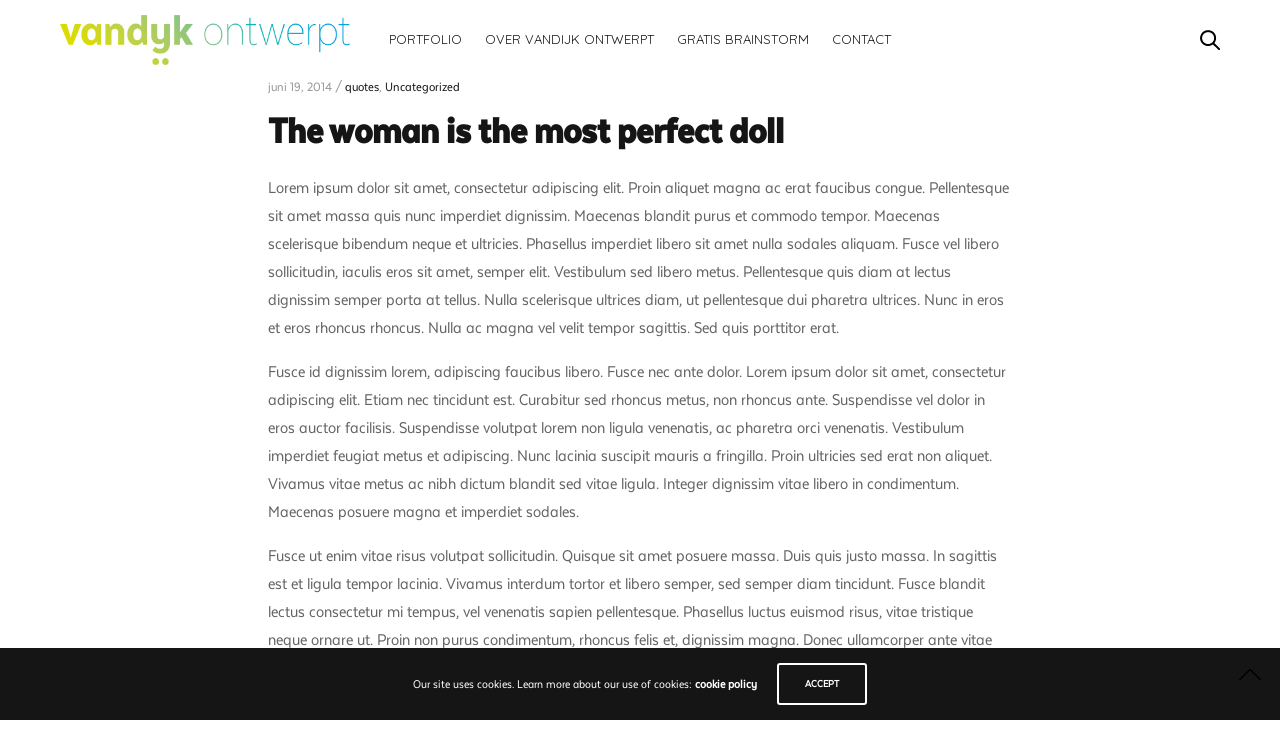

--- FILE ---
content_type: text/html; charset=UTF-8
request_url: http://vandijkontwerpt.nl/the-woman-is-the-most-perfect-doll/
body_size: 60848
content:
<!doctype html>
<html lang="nl-NL">
<head>
	<meta charset="UTF-8" />
	<meta name="viewport" content="width=device-width, initial-scale=1, maximum-scale=1, viewport-fit=cover">
	<link rel="profile" href="http://gmpg.org/xfn/11">
	<link rel="pingback" href="http://vandijkontwerpt.nl/xmlrpc.php">
	<meta http-equiv="x-dns-prefetch-control" content="on">
	<link rel="dns-prefetch" href="//fonts.googleapis.com" />
	<link rel="dns-prefetch" href="//fonts.gstatic.com" />
	<link rel="dns-prefetch" href="//0.gravatar.com/" />
	<link rel="dns-prefetch" href="//2.gravatar.com/" />
	<link rel="dns-prefetch" href="//1.gravatar.com/" /><meta name='robots' content='index, follow, max-image-preview:large, max-snippet:-1, max-video-preview:-1' />

	<!-- This site is optimized with the Yoast SEO plugin v26.8 - https://yoast.com/product/yoast-seo-wordpress/ -->
	<title>The woman is the most perfect doll &#8211; vandijk ontwerpt</title>
	<link rel="canonical" href="https://vandijkontwerpt.nl/the-woman-is-the-most-perfect-doll/" />
	<meta property="og:locale" content="nl_NL" />
	<meta property="og:type" content="article" />
	<meta property="og:title" content="The woman is the most perfect doll &#8211; vandijk ontwerpt" />
	<meta property="og:description" content="Lorem ipsum dolor sit amet, consectetur adipiscing elit. Proin aliquet magna ac erat faucibus congue. Pellentesque sit amet massa quis nunc imperdiet dignissim. Maecenas blandit purus et commodo tempor. Maecenas scelerisque bibendum neque et ultricies. Phasellus imperdiet libero sit amet nulla sodales aliquam. Fusce vel libero sollicitudin, iaculis eros sit amet, semper elit. Vestibulum sed&hellip;" />
	<meta property="og:url" content="https://vandijkontwerpt.nl/the-woman-is-the-most-perfect-doll/" />
	<meta property="og:site_name" content="vandijk ontwerpt" />
	<meta property="article:publisher" content="http://www.facebook.com/vandijkontwerpt" />
	<meta property="article:published_time" content="2014-06-19T18:49:40+00:00" />
	<meta name="author" content="vandijkontwerpt" />
	<meta name="twitter:card" content="summary_large_image" />
	<meta name="twitter:label1" content="Geschreven door" />
	<meta name="twitter:data1" content="vandijkontwerpt" />
	<meta name="twitter:label2" content="Geschatte leestijd" />
	<meta name="twitter:data2" content="1 minuut" />
	<script type="application/ld+json" class="yoast-schema-graph">{"@context":"https://schema.org","@graph":[{"@type":"Article","@id":"https://vandijkontwerpt.nl/the-woman-is-the-most-perfect-doll/#article","isPartOf":{"@id":"https://vandijkontwerpt.nl/the-woman-is-the-most-perfect-doll/"},"author":{"name":"vandijkontwerpt","@id":"https://vandijkontwerpt.nl/#/schema/person/423c1bfc8ffbfc2a511d22966c33a1b2"},"headline":"The woman is the most perfect doll","datePublished":"2014-06-19T18:49:40+00:00","mainEntityOfPage":{"@id":"https://vandijkontwerpt.nl/the-woman-is-the-most-perfect-doll/"},"wordCount":255,"commentCount":0,"publisher":{"@id":"https://vandijkontwerpt.nl/#organization"},"keywords":["perfect doll","women"],"articleSection":["quotes","Uncategorized"],"inLanguage":"nl-NL","potentialAction":[{"@type":"CommentAction","name":"Comment","target":["https://vandijkontwerpt.nl/the-woman-is-the-most-perfect-doll/#respond"]}]},{"@type":"WebPage","@id":"https://vandijkontwerpt.nl/the-woman-is-the-most-perfect-doll/","url":"https://vandijkontwerpt.nl/the-woman-is-the-most-perfect-doll/","name":"The woman is the most perfect doll &#8211; vandijk ontwerpt","isPartOf":{"@id":"https://vandijkontwerpt.nl/#website"},"datePublished":"2014-06-19T18:49:40+00:00","breadcrumb":{"@id":"https://vandijkontwerpt.nl/the-woman-is-the-most-perfect-doll/#breadcrumb"},"inLanguage":"nl-NL","potentialAction":[{"@type":"ReadAction","target":["https://vandijkontwerpt.nl/the-woman-is-the-most-perfect-doll/"]}]},{"@type":"BreadcrumbList","@id":"https://vandijkontwerpt.nl/the-woman-is-the-most-perfect-doll/#breadcrumb","itemListElement":[{"@type":"ListItem","position":1,"name":"Home","item":"https://vandijkontwerpt.nl/"},{"@type":"ListItem","position":2,"name":"The woman is the most perfect doll"}]},{"@type":"WebSite","@id":"https://vandijkontwerpt.nl/#website","url":"https://vandijkontwerpt.nl/","name":"vandijk ontwerpt","description":"communicatie &amp; creatie","publisher":{"@id":"https://vandijkontwerpt.nl/#organization"},"potentialAction":[{"@type":"SearchAction","target":{"@type":"EntryPoint","urlTemplate":"https://vandijkontwerpt.nl/?s={search_term_string}"},"query-input":{"@type":"PropertyValueSpecification","valueRequired":true,"valueName":"search_term_string"}}],"inLanguage":"nl-NL"},{"@type":"Organization","@id":"https://vandijkontwerpt.nl/#organization","name":"vandijk ontwerpt","url":"https://vandijkontwerpt.nl/","logo":{"@type":"ImageObject","inLanguage":"nl-NL","@id":"https://vandijkontwerpt.nl/#/schema/logo/image/","url":"http://vandijkontwerpt.nl/wp-content/uploads/2017/02/Woordmerk-verloop-3-hi-res-tbv-website.png","contentUrl":"http://vandijkontwerpt.nl/wp-content/uploads/2017/02/Woordmerk-verloop-3-hi-res-tbv-website.png","width":946,"height":163,"caption":"vandijk ontwerpt"},"image":{"@id":"https://vandijkontwerpt.nl/#/schema/logo/image/"},"sameAs":["http://www.facebook.com/vandijkontwerpt","https://www.instagram.com/vandijkontwerpt/","https://www.linkedin.com/company/17994209"]},{"@type":"Person","@id":"https://vandijkontwerpt.nl/#/schema/person/423c1bfc8ffbfc2a511d22966c33a1b2","name":"vandijkontwerpt","image":{"@type":"ImageObject","inLanguage":"nl-NL","@id":"https://vandijkontwerpt.nl/#/schema/person/image/","url":"https://secure.gravatar.com/avatar/40245b2519684bfa94b100b9994658577dc678298d9f910902144f460a0f3bcc?s=96&d=mm&r=g","contentUrl":"https://secure.gravatar.com/avatar/40245b2519684bfa94b100b9994658577dc678298d9f910902144f460a0f3bcc?s=96&d=mm&r=g","caption":"vandijkontwerpt"}}]}</script>
	<!-- / Yoast SEO plugin. -->


<link rel='dns-prefetch' href='//fonts.googleapis.com' />
<link rel="alternate" type="application/rss+xml" title="vandijk ontwerpt &raquo; feed" href="https://vandijkontwerpt.nl/feed/" />
<link rel="alternate" type="application/rss+xml" title="vandijk ontwerpt &raquo; reacties feed" href="https://vandijkontwerpt.nl/comments/feed/" />
<link rel="preconnect" href="//fonts.gstatic.com/" crossorigin><link rel="alternate" type="application/rss+xml" title="vandijk ontwerpt &raquo; The woman is the most perfect doll reacties feed" href="https://vandijkontwerpt.nl/the-woman-is-the-most-perfect-doll/feed/" />
<link rel="alternate" title="oEmbed (JSON)" type="application/json+oembed" href="https://vandijkontwerpt.nl/wp-json/oembed/1.0/embed?url=https%3A%2F%2Fvandijkontwerpt.nl%2Fthe-woman-is-the-most-perfect-doll%2F" />
<link rel="alternate" title="oEmbed (XML)" type="text/xml+oembed" href="https://vandijkontwerpt.nl/wp-json/oembed/1.0/embed?url=https%3A%2F%2Fvandijkontwerpt.nl%2Fthe-woman-is-the-most-perfect-doll%2F&#038;format=xml" />
<style id='wp-img-auto-sizes-contain-inline-css' type='text/css'>
img:is([sizes=auto i],[sizes^="auto," i]){contain-intrinsic-size:3000px 1500px}
/*# sourceURL=wp-img-auto-sizes-contain-inline-css */
</style>
<style id='wp-emoji-styles-inline-css' type='text/css'>

	img.wp-smiley, img.emoji {
		display: inline !important;
		border: none !important;
		box-shadow: none !important;
		height: 1em !important;
		width: 1em !important;
		margin: 0 0.07em !important;
		vertical-align: -0.1em !important;
		background: none !important;
		padding: 0 !important;
	}
/*# sourceURL=wp-emoji-styles-inline-css */
</style>
<style id='wp-block-library-inline-css' type='text/css'>
:root{--wp-block-synced-color:#7a00df;--wp-block-synced-color--rgb:122,0,223;--wp-bound-block-color:var(--wp-block-synced-color);--wp-editor-canvas-background:#ddd;--wp-admin-theme-color:#007cba;--wp-admin-theme-color--rgb:0,124,186;--wp-admin-theme-color-darker-10:#006ba1;--wp-admin-theme-color-darker-10--rgb:0,107,160.5;--wp-admin-theme-color-darker-20:#005a87;--wp-admin-theme-color-darker-20--rgb:0,90,135;--wp-admin-border-width-focus:2px}@media (min-resolution:192dpi){:root{--wp-admin-border-width-focus:1.5px}}.wp-element-button{cursor:pointer}:root .has-very-light-gray-background-color{background-color:#eee}:root .has-very-dark-gray-background-color{background-color:#313131}:root .has-very-light-gray-color{color:#eee}:root .has-very-dark-gray-color{color:#313131}:root .has-vivid-green-cyan-to-vivid-cyan-blue-gradient-background{background:linear-gradient(135deg,#00d084,#0693e3)}:root .has-purple-crush-gradient-background{background:linear-gradient(135deg,#34e2e4,#4721fb 50%,#ab1dfe)}:root .has-hazy-dawn-gradient-background{background:linear-gradient(135deg,#faaca8,#dad0ec)}:root .has-subdued-olive-gradient-background{background:linear-gradient(135deg,#fafae1,#67a671)}:root .has-atomic-cream-gradient-background{background:linear-gradient(135deg,#fdd79a,#004a59)}:root .has-nightshade-gradient-background{background:linear-gradient(135deg,#330968,#31cdcf)}:root .has-midnight-gradient-background{background:linear-gradient(135deg,#020381,#2874fc)}:root{--wp--preset--font-size--normal:16px;--wp--preset--font-size--huge:42px}.has-regular-font-size{font-size:1em}.has-larger-font-size{font-size:2.625em}.has-normal-font-size{font-size:var(--wp--preset--font-size--normal)}.has-huge-font-size{font-size:var(--wp--preset--font-size--huge)}.has-text-align-center{text-align:center}.has-text-align-left{text-align:left}.has-text-align-right{text-align:right}.has-fit-text{white-space:nowrap!important}#end-resizable-editor-section{display:none}.aligncenter{clear:both}.items-justified-left{justify-content:flex-start}.items-justified-center{justify-content:center}.items-justified-right{justify-content:flex-end}.items-justified-space-between{justify-content:space-between}.screen-reader-text{border:0;clip-path:inset(50%);height:1px;margin:-1px;overflow:hidden;padding:0;position:absolute;width:1px;word-wrap:normal!important}.screen-reader-text:focus{background-color:#ddd;clip-path:none;color:#444;display:block;font-size:1em;height:auto;left:5px;line-height:normal;padding:15px 23px 14px;text-decoration:none;top:5px;width:auto;z-index:100000}html :where(.has-border-color){border-style:solid}html :where([style*=border-top-color]){border-top-style:solid}html :where([style*=border-right-color]){border-right-style:solid}html :where([style*=border-bottom-color]){border-bottom-style:solid}html :where([style*=border-left-color]){border-left-style:solid}html :where([style*=border-width]){border-style:solid}html :where([style*=border-top-width]){border-top-style:solid}html :where([style*=border-right-width]){border-right-style:solid}html :where([style*=border-bottom-width]){border-bottom-style:solid}html :where([style*=border-left-width]){border-left-style:solid}html :where(img[class*=wp-image-]){height:auto;max-width:100%}:where(figure){margin:0 0 1em}html :where(.is-position-sticky){--wp-admin--admin-bar--position-offset:var(--wp-admin--admin-bar--height,0px)}@media screen and (max-width:600px){html :where(.is-position-sticky){--wp-admin--admin-bar--position-offset:0px}}

/*# sourceURL=wp-block-library-inline-css */
</style><link rel='stylesheet' id='wc-blocks-style-css' href='http://vandijkontwerpt.nl/wp-content/plugins/woocommerce/assets/client/blocks/wc-blocks.css?ver=wc-10.4.3' type='text/css' media='all' />
<style id='global-styles-inline-css' type='text/css'>
:root{--wp--preset--aspect-ratio--square: 1;--wp--preset--aspect-ratio--4-3: 4/3;--wp--preset--aspect-ratio--3-4: 3/4;--wp--preset--aspect-ratio--3-2: 3/2;--wp--preset--aspect-ratio--2-3: 2/3;--wp--preset--aspect-ratio--16-9: 16/9;--wp--preset--aspect-ratio--9-16: 9/16;--wp--preset--color--black: #000000;--wp--preset--color--cyan-bluish-gray: #abb8c3;--wp--preset--color--white: #ffffff;--wp--preset--color--pale-pink: #f78da7;--wp--preset--color--vivid-red: #cf2e2e;--wp--preset--color--luminous-vivid-orange: #ff6900;--wp--preset--color--luminous-vivid-amber: #fcb900;--wp--preset--color--light-green-cyan: #7bdcb5;--wp--preset--color--vivid-green-cyan: #00d084;--wp--preset--color--pale-cyan-blue: #8ed1fc;--wp--preset--color--vivid-cyan-blue: #0693e3;--wp--preset--color--vivid-purple: #9b51e0;--wp--preset--color--thb-accent: #66ccff;--wp--preset--gradient--vivid-cyan-blue-to-vivid-purple: linear-gradient(135deg,rgb(6,147,227) 0%,rgb(155,81,224) 100%);--wp--preset--gradient--light-green-cyan-to-vivid-green-cyan: linear-gradient(135deg,rgb(122,220,180) 0%,rgb(0,208,130) 100%);--wp--preset--gradient--luminous-vivid-amber-to-luminous-vivid-orange: linear-gradient(135deg,rgb(252,185,0) 0%,rgb(255,105,0) 100%);--wp--preset--gradient--luminous-vivid-orange-to-vivid-red: linear-gradient(135deg,rgb(255,105,0) 0%,rgb(207,46,46) 100%);--wp--preset--gradient--very-light-gray-to-cyan-bluish-gray: linear-gradient(135deg,rgb(238,238,238) 0%,rgb(169,184,195) 100%);--wp--preset--gradient--cool-to-warm-spectrum: linear-gradient(135deg,rgb(74,234,220) 0%,rgb(151,120,209) 20%,rgb(207,42,186) 40%,rgb(238,44,130) 60%,rgb(251,105,98) 80%,rgb(254,248,76) 100%);--wp--preset--gradient--blush-light-purple: linear-gradient(135deg,rgb(255,206,236) 0%,rgb(152,150,240) 100%);--wp--preset--gradient--blush-bordeaux: linear-gradient(135deg,rgb(254,205,165) 0%,rgb(254,45,45) 50%,rgb(107,0,62) 100%);--wp--preset--gradient--luminous-dusk: linear-gradient(135deg,rgb(255,203,112) 0%,rgb(199,81,192) 50%,rgb(65,88,208) 100%);--wp--preset--gradient--pale-ocean: linear-gradient(135deg,rgb(255,245,203) 0%,rgb(182,227,212) 50%,rgb(51,167,181) 100%);--wp--preset--gradient--electric-grass: linear-gradient(135deg,rgb(202,248,128) 0%,rgb(113,206,126) 100%);--wp--preset--gradient--midnight: linear-gradient(135deg,rgb(2,3,129) 0%,rgb(40,116,252) 100%);--wp--preset--font-size--small: 13px;--wp--preset--font-size--medium: 20px;--wp--preset--font-size--large: 36px;--wp--preset--font-size--x-large: 42px;--wp--preset--spacing--20: 0.44rem;--wp--preset--spacing--30: 0.67rem;--wp--preset--spacing--40: 1rem;--wp--preset--spacing--50: 1.5rem;--wp--preset--spacing--60: 2.25rem;--wp--preset--spacing--70: 3.38rem;--wp--preset--spacing--80: 5.06rem;--wp--preset--shadow--natural: 6px 6px 9px rgba(0, 0, 0, 0.2);--wp--preset--shadow--deep: 12px 12px 50px rgba(0, 0, 0, 0.4);--wp--preset--shadow--sharp: 6px 6px 0px rgba(0, 0, 0, 0.2);--wp--preset--shadow--outlined: 6px 6px 0px -3px rgb(255, 255, 255), 6px 6px rgb(0, 0, 0);--wp--preset--shadow--crisp: 6px 6px 0px rgb(0, 0, 0);}:where(.is-layout-flex){gap: 0.5em;}:where(.is-layout-grid){gap: 0.5em;}body .is-layout-flex{display: flex;}.is-layout-flex{flex-wrap: wrap;align-items: center;}.is-layout-flex > :is(*, div){margin: 0;}body .is-layout-grid{display: grid;}.is-layout-grid > :is(*, div){margin: 0;}:where(.wp-block-columns.is-layout-flex){gap: 2em;}:where(.wp-block-columns.is-layout-grid){gap: 2em;}:where(.wp-block-post-template.is-layout-flex){gap: 1.25em;}:where(.wp-block-post-template.is-layout-grid){gap: 1.25em;}.has-black-color{color: var(--wp--preset--color--black) !important;}.has-cyan-bluish-gray-color{color: var(--wp--preset--color--cyan-bluish-gray) !important;}.has-white-color{color: var(--wp--preset--color--white) !important;}.has-pale-pink-color{color: var(--wp--preset--color--pale-pink) !important;}.has-vivid-red-color{color: var(--wp--preset--color--vivid-red) !important;}.has-luminous-vivid-orange-color{color: var(--wp--preset--color--luminous-vivid-orange) !important;}.has-luminous-vivid-amber-color{color: var(--wp--preset--color--luminous-vivid-amber) !important;}.has-light-green-cyan-color{color: var(--wp--preset--color--light-green-cyan) !important;}.has-vivid-green-cyan-color{color: var(--wp--preset--color--vivid-green-cyan) !important;}.has-pale-cyan-blue-color{color: var(--wp--preset--color--pale-cyan-blue) !important;}.has-vivid-cyan-blue-color{color: var(--wp--preset--color--vivid-cyan-blue) !important;}.has-vivid-purple-color{color: var(--wp--preset--color--vivid-purple) !important;}.has-black-background-color{background-color: var(--wp--preset--color--black) !important;}.has-cyan-bluish-gray-background-color{background-color: var(--wp--preset--color--cyan-bluish-gray) !important;}.has-white-background-color{background-color: var(--wp--preset--color--white) !important;}.has-pale-pink-background-color{background-color: var(--wp--preset--color--pale-pink) !important;}.has-vivid-red-background-color{background-color: var(--wp--preset--color--vivid-red) !important;}.has-luminous-vivid-orange-background-color{background-color: var(--wp--preset--color--luminous-vivid-orange) !important;}.has-luminous-vivid-amber-background-color{background-color: var(--wp--preset--color--luminous-vivid-amber) !important;}.has-light-green-cyan-background-color{background-color: var(--wp--preset--color--light-green-cyan) !important;}.has-vivid-green-cyan-background-color{background-color: var(--wp--preset--color--vivid-green-cyan) !important;}.has-pale-cyan-blue-background-color{background-color: var(--wp--preset--color--pale-cyan-blue) !important;}.has-vivid-cyan-blue-background-color{background-color: var(--wp--preset--color--vivid-cyan-blue) !important;}.has-vivid-purple-background-color{background-color: var(--wp--preset--color--vivid-purple) !important;}.has-black-border-color{border-color: var(--wp--preset--color--black) !important;}.has-cyan-bluish-gray-border-color{border-color: var(--wp--preset--color--cyan-bluish-gray) !important;}.has-white-border-color{border-color: var(--wp--preset--color--white) !important;}.has-pale-pink-border-color{border-color: var(--wp--preset--color--pale-pink) !important;}.has-vivid-red-border-color{border-color: var(--wp--preset--color--vivid-red) !important;}.has-luminous-vivid-orange-border-color{border-color: var(--wp--preset--color--luminous-vivid-orange) !important;}.has-luminous-vivid-amber-border-color{border-color: var(--wp--preset--color--luminous-vivid-amber) !important;}.has-light-green-cyan-border-color{border-color: var(--wp--preset--color--light-green-cyan) !important;}.has-vivid-green-cyan-border-color{border-color: var(--wp--preset--color--vivid-green-cyan) !important;}.has-pale-cyan-blue-border-color{border-color: var(--wp--preset--color--pale-cyan-blue) !important;}.has-vivid-cyan-blue-border-color{border-color: var(--wp--preset--color--vivid-cyan-blue) !important;}.has-vivid-purple-border-color{border-color: var(--wp--preset--color--vivid-purple) !important;}.has-vivid-cyan-blue-to-vivid-purple-gradient-background{background: var(--wp--preset--gradient--vivid-cyan-blue-to-vivid-purple) !important;}.has-light-green-cyan-to-vivid-green-cyan-gradient-background{background: var(--wp--preset--gradient--light-green-cyan-to-vivid-green-cyan) !important;}.has-luminous-vivid-amber-to-luminous-vivid-orange-gradient-background{background: var(--wp--preset--gradient--luminous-vivid-amber-to-luminous-vivid-orange) !important;}.has-luminous-vivid-orange-to-vivid-red-gradient-background{background: var(--wp--preset--gradient--luminous-vivid-orange-to-vivid-red) !important;}.has-very-light-gray-to-cyan-bluish-gray-gradient-background{background: var(--wp--preset--gradient--very-light-gray-to-cyan-bluish-gray) !important;}.has-cool-to-warm-spectrum-gradient-background{background: var(--wp--preset--gradient--cool-to-warm-spectrum) !important;}.has-blush-light-purple-gradient-background{background: var(--wp--preset--gradient--blush-light-purple) !important;}.has-blush-bordeaux-gradient-background{background: var(--wp--preset--gradient--blush-bordeaux) !important;}.has-luminous-dusk-gradient-background{background: var(--wp--preset--gradient--luminous-dusk) !important;}.has-pale-ocean-gradient-background{background: var(--wp--preset--gradient--pale-ocean) !important;}.has-electric-grass-gradient-background{background: var(--wp--preset--gradient--electric-grass) !important;}.has-midnight-gradient-background{background: var(--wp--preset--gradient--midnight) !important;}.has-small-font-size{font-size: var(--wp--preset--font-size--small) !important;}.has-medium-font-size{font-size: var(--wp--preset--font-size--medium) !important;}.has-large-font-size{font-size: var(--wp--preset--font-size--large) !important;}.has-x-large-font-size{font-size: var(--wp--preset--font-size--x-large) !important;}
/*# sourceURL=global-styles-inline-css */
</style>

<style id='classic-theme-styles-inline-css' type='text/css'>
/*! This file is auto-generated */
.wp-block-button__link{color:#fff;background-color:#32373c;border-radius:9999px;box-shadow:none;text-decoration:none;padding:calc(.667em + 2px) calc(1.333em + 2px);font-size:1.125em}.wp-block-file__button{background:#32373c;color:#fff;text-decoration:none}
/*# sourceURL=/wp-includes/css/classic-themes.min.css */
</style>
<link rel='stylesheet' id='uaf_client_css-css' href='http://vandijkontwerpt.nl/wp-content/uploads/useanyfont/uaf.css?ver=1764301961' type='text/css' media='all' />
<style id='woocommerce-inline-inline-css' type='text/css'>
.woocommerce form .form-row .required { visibility: visible; }
/*# sourceURL=woocommerce-inline-inline-css */
</style>
<link rel='stylesheet' id='thb-app-css' href='http://vandijkontwerpt.nl/wp-content/themes/notio-wp/assets/css/app.css?ver=5.6.5' type='text/css' media='all' />
<style id='thb-app-inline-css' type='text/css'>
h1,h2,h3,h4,h5,h6,blockquote p,.thb-portfolio-filter .filters,.thb-portfolio .type-portfolio.hover-style5 .thb-categories {font-family:Work Sans;}body {font-family:Karla;}h1,.h1 {}h2 {}h3 {}h4 {}h5 {}h6 {}#full-menu .sf-menu > li > a {}#full-menu .sub-menu li a {}.subfooter .thb-subfooter-menu li a {}input[type="submit"],submit,.button,.btn,.btn-block,.btn-text,.vc_btn3 {}em {}label {}#full-menu .sf-menu>li>a,.mobile-menu a {font-family:Quicksand, 'BlinkMacSystemFont', -apple-system, 'Roboto', 'Lucida Sans';}.products .product h3 {}.product-page .product-information h1.product_title {}.thb-product-detail .product-information .woocommerce-product-details__short-description,.thb-product-detail .product-information .woocommerce-product-details__short-description p {}.header .logolink .logoimg {max-height:50px;}.header .logolink .logoimg[src$=".svg"] {max-height:100%;height:50px;}.underline-link:after, .products .product .product_after_title .button:after, .wpb_text_column a:after, .widget.widget_price_filter .price_slider .ui-slider-handle, .btn.style5, .button.style5, input[type=submit].style5, .btn.style6, .button.style6, input[type=submit].style6, .btn.accent, .btn#place_order, .btn.checkout-button, .button.accent, .button#place_order, .button.checkout-button, input[type=submit].accent, input[type=submit]#place_order, input[type=submit].checkout-button,.products .product .product_after_title .button:after, .woocommerce-tabs .tabs li a:after, .woocommerce-MyAccount-navigation ul li:hover a, .woocommerce-MyAccount-navigation ul li.is-active a, .thb-client-row.has-border.thb-opacity.with-accent .thb-client:hover, .product-page .product-information .single_add_to_cart_button:hover {border-color:#66ccff;}.woocommerce-MyAccount-navigation ul li:hover + li a, .woocommerce-MyAccount-navigation ul li.is-active + li a {border-top-color:#66ccff;}a:hover, #full-menu .sf-menu > li.current-menu-item > a, #full-menu .sf-menu > li.sfHover > a, #full-menu .sf-menu > li > a:hover, .header_full_menu_submenu_color_style2 #full-menu .sub-menu a:hover, #full-menu .sub-menu li a:hover, .footer.style1 .social-links a.email:hover, .post .post-title a:hover, .widget.widget_recent_entries ul li .url, .widget.widget_recent_comments ul li .url, .widget.woocommerce.widget_layered_nav ul li .count, .widget.widget_price_filter .price_slider_amount .button, .widget.widget_price_filter .price_slider_amount .button:hover, .pagination .page-numbers.current, .btn.style3:before, .button.style3:before, input[type=submit].style3:before, .btn.style5:hover, .button.style5:hover, input[type=submit].style5:hover, .mobile-menu > li.current-menu-item > a, .mobile-menu > li.sfHover > a, .mobile-menu > li > a:hover, .mobile-menu > li > a.active, .mobile-menu .sub-menu li a:hover, .authorpage .author-content .square-icon:hover, .authorpage .author-content .square-icon.email:hover, #comments .commentlist .comment .reply, #comments .commentlist .comment .reply a, .thb-portfolio-filter.style1 .filters li a:hover, .thb-portfolio-filter.style1 .filters li a.active, .products .product .product_after_title .button, .product-page .product-information .price,.product-page .product-information .reset_variations, .product-page .product-information .product_meta > span a, .woocommerce-tabs .tabs li a:hover, .woocommerce-tabs .tabs li.active a, .woocommerce-info a:not(.button), .email:hover, .thb-iconbox.type3 > span, .thb_twitter_container.style1 .thb_tweet a,.columns.thb-light-column .btn-text.style3:hover,.columns.thb-light-column .btn-text.style4:hover,.has-thb-accent-color,.wp-block-button .wp-block-button__link.has-thb-accent-color{color:#66ccff;}.post.blog-style7 .post-gallery, .widget.widget_price_filter .price_slider .ui-slider-range, .btn.style5, .button.style5, input[type=submit].style5, .btn.style6, .button.style6, input[type=submit].style6, .btn.accent, .btn#place_order, .btn.checkout-button, .button.accent, .button#place_order, .button.checkout-button, input[type=submit].accent, input[type=submit]#place_order, input[type=submit].checkout-button, .content404 figure, .style2 .mobile-menu > li > a:before, .thb-portfolio.thb-text-style2 .type-portfolio:hover, .thb-portfolio-filter.style2 .filters li a:before, .woocommerce-MyAccount-navigation ul li:hover a, .woocommerce-MyAccount-navigation ul li.is-active a, .email.boxed-icon:hover, .email.boxed-icon.fill, .email.boxed-icon.white-fill:hover, .thb-iconbox.type2 > span, .thb-client-row.thb-opacity.with-accent .thb-client:hover, .product-page .product-information .single_add_to_cart_button:hover, .btn.style3:before, .button.style3:before, input[type=submit].style3:before, .btn-text.style3 .circle-btn, .has-thb-accent-background-color,.wp-block-button .wp-block-button__link.has-thb-accent-background-color {background-color:#66ccff;}.mobile-menu li.menu-item-has-children > a:hover .menu_icon,.btn-text.style4 .arrow svg:first-child {fill:#66ccff;}.thb-counter figure svg path,.thb-counter figure svg circle,.thb-counter figure svg rect,.thb-counter figure svg ellipse {stroke:#66ccff;}.button.checkout-button:hover,input[type=submit]#place_order:hover,.btn.accent:hover,.btn.style6:hover, .button.style6:hover, input[type=submit].style6:hover {background-color:#5cb8e6;border-color:#5cb8e6;}.thb-portfolio .type-portfolio.hover-style10 .portfolio-link:after {background-image:-moz-linear-gradient(#66ccff,rgba(0,0,0,0) 30%,rgba(0,0,0,0));background-image:-webkit-linear-gradient(#66ccff,rgba(0,0,0,0) 30%,rgba(0,0,0,0));background-image:linear-gradient(#66ccff,rgba(0,0,0,0) 30%,rgba(0,0,0,0));}
/*# sourceURL=thb-app-inline-css */
</style>
<link rel='stylesheet' id='thb-style-css' href='http://vandijkontwerpt.nl/wp-content/themes/notio-wp-child/style.css?ver=5.6.5.1749678790' type='text/css' media='all' />
<link rel='stylesheet' id='thb-google-fonts-css' href='https://fonts.googleapis.com/css?family=Karla%3A200%2C300%2C400%2C500%2C600%2C700%2C800%2C200i%2C300i%2C400i%2C500i%2C600i%2C700i%2C800i%7CWork+Sans%3A100%2C200%2C300%2C400%2C500%2C600%2C700%2C800%2C900%2C100i%2C200i%2C300i%2C400i%2C500i%2C600i%2C700i%2C800i%2C900i%7CQuicksand%3A300%2C400%2C500%2C600%2C700&#038;subset=latin&#038;display=swap&#038;ver=5.6.5' type='text/css' media='all' />
<script type="text/javascript" src="http://vandijkontwerpt.nl/wp-includes/js/jquery/jquery.min.js?ver=3.7.1" id="jquery-core-js"></script>
<script type="text/javascript" src="http://vandijkontwerpt.nl/wp-includes/js/jquery/jquery-migrate.min.js?ver=3.4.1" id="jquery-migrate-js"></script>
<script type="text/javascript" id="snazzymaps-js-js-extra">
/* <![CDATA[ */
var SnazzyDataForSnazzyMaps = [];
SnazzyDataForSnazzyMaps={"id":95124,"name":"vandijk ontwerpt","description":"vandijk ontwerpt","url":"https:\/\/snazzymaps.com\/style\/95124\/vandijk-ontwerpt","imageUrl":"https:\/\/snazzy-maps-cdn.azureedge.net\/assets\/95124-vandijk-ontwerpt.png?v=20170227023108","json":"[{\"featureType\":\"landscape.man_made\",\"elementType\":\"geometry.fill\",\"stylers\":[{\"visibility\":\"on\"}]},{\"featureType\":\"landscape.man_made\",\"elementType\":\"geometry.stroke\",\"stylers\":[{\"visibility\":\"on\"}]},{\"featureType\":\"landscape.man_made\",\"elementType\":\"labels.icon\",\"stylers\":[{\"visibility\":\"on\"}]},{\"featureType\":\"landscape.natural\",\"elementType\":\"geometry.fill\",\"stylers\":[{\"visibility\":\"on\"},{\"color\":\"#e0efef\"}]},{\"featureType\":\"poi\",\"elementType\":\"geometry\",\"stylers\":[{\"visibility\":\"on\"}]},{\"featureType\":\"poi\",\"elementType\":\"geometry.fill\",\"stylers\":[{\"visibility\":\"on\"},{\"color\":\"#c0e8e8\"}]},{\"featureType\":\"poi\",\"elementType\":\"geometry.stroke\",\"stylers\":[{\"visibility\":\"on\"}]},{\"featureType\":\"poi\",\"elementType\":\"labels.text\",\"stylers\":[{\"visibility\":\"simplified\"}]},{\"featureType\":\"poi\",\"elementType\":\"labels.text.fill\",\"stylers\":[{\"visibility\":\"on\"}]},{\"featureType\":\"poi\",\"elementType\":\"labels.text.stroke\",\"stylers\":[{\"visibility\":\"on\"}]},{\"featureType\":\"poi\",\"elementType\":\"labels.icon\",\"stylers\":[{\"visibility\":\"off\"},{\"hue\":\"#ff0000\"}]},{\"featureType\":\"poi.attraction\",\"elementType\":\"geometry.fill\",\"stylers\":[{\"visibility\":\"on\"}]},{\"featureType\":\"poi.business\",\"elementType\":\"geometry\",\"stylers\":[{\"visibility\":\"on\"}]},{\"featureType\":\"poi.business\",\"elementType\":\"geometry.fill\",\"stylers\":[{\"visibility\":\"off\"}]},{\"featureType\":\"poi.business\",\"elementType\":\"labels\",\"stylers\":[{\"visibility\":\"off\"}]},{\"featureType\":\"road\",\"elementType\":\"geometry\",\"stylers\":[{\"lightness\":100},{\"visibility\":\"simplified\"}]},{\"featureType\":\"road\",\"elementType\":\"labels\",\"stylers\":[{\"visibility\":\"off\"}]},{\"featureType\":\"road.arterial\",\"elementType\":\"labels.text\",\"stylers\":[{\"visibility\":\"on\"}]},{\"featureType\":\"road.local\",\"elementType\":\"labels.text\",\"stylers\":[{\"visibility\":\"on\"}]},{\"featureType\":\"road.local\",\"elementType\":\"labels.text.fill\",\"stylers\":[{\"visibility\":\"on\"}]},{\"featureType\":\"road.local\",\"elementType\":\"labels.icon\",\"stylers\":[{\"visibility\":\"off\"}]},{\"featureType\":\"transit.line\",\"elementType\":\"geometry\",\"stylers\":[{\"visibility\":\"on\"},{\"lightness\":700}]},{\"featureType\":\"water\",\"elementType\":\"all\",\"stylers\":[{\"color\":\"#7dcdcd\"}]}]","views":0,"favorites":0,"createdBy":{"name":"vandijk ontwerpt","url":null},"createdOn":"2017-02-27T14:31:08.38","tags":["light","no-labels","simple"],"colors":["blue","multi"]};
//# sourceURL=snazzymaps-js-js-extra
/* ]]> */
</script>
<script type="text/javascript" src="http://vandijkontwerpt.nl/wp-content/plugins/snazzy-maps/snazzymaps.js?ver=1.5.0" id="snazzymaps-js-js"></script>
<script type="text/javascript" src="http://vandijkontwerpt.nl/wp-content/plugins/woocommerce/assets/js/jquery-blockui/jquery.blockUI.min.js?ver=2.7.0-wc.10.4.3" id="wc-jquery-blockui-js" defer="defer" data-wp-strategy="defer"></script>
<script type="text/javascript" id="wc-add-to-cart-js-extra">
/* <![CDATA[ */
var wc_add_to_cart_params = {"ajax_url":"/wp-admin/admin-ajax.php","wc_ajax_url":"/?wc-ajax=%%endpoint%%","i18n_view_cart":"Bekijk winkelwagen","cart_url":"https://vandijkontwerpt.nl","is_cart":"","cart_redirect_after_add":"no"};
//# sourceURL=wc-add-to-cart-js-extra
/* ]]> */
</script>
<script type="text/javascript" src="http://vandijkontwerpt.nl/wp-content/plugins/woocommerce/assets/js/frontend/add-to-cart.min.js?ver=10.4.3" id="wc-add-to-cart-js" defer="defer" data-wp-strategy="defer"></script>
<script type="text/javascript" src="http://vandijkontwerpt.nl/wp-content/plugins/woocommerce/assets/js/js-cookie/js.cookie.min.js?ver=2.1.4-wc.10.4.3" id="wc-js-cookie-js" defer="defer" data-wp-strategy="defer"></script>
<script type="text/javascript" id="woocommerce-js-extra">
/* <![CDATA[ */
var woocommerce_params = {"ajax_url":"/wp-admin/admin-ajax.php","wc_ajax_url":"/?wc-ajax=%%endpoint%%","i18n_password_show":"Wachtwoord weergeven","i18n_password_hide":"Wachtwoord verbergen"};
//# sourceURL=woocommerce-js-extra
/* ]]> */
</script>
<script type="text/javascript" src="http://vandijkontwerpt.nl/wp-content/plugins/woocommerce/assets/js/frontend/woocommerce.min.js?ver=10.4.3" id="woocommerce-js" defer="defer" data-wp-strategy="defer"></script>
<script></script><link rel="https://api.w.org/" href="https://vandijkontwerpt.nl/wp-json/" /><link rel="alternate" title="JSON" type="application/json" href="https://vandijkontwerpt.nl/wp-json/wp/v2/posts/140" /><link rel="EditURI" type="application/rsd+xml" title="RSD" href="https://vandijkontwerpt.nl/xmlrpc.php?rsd" />
<meta name="generator" content="WordPress 6.9" />
<meta name="generator" content="WooCommerce 10.4.3" />
<link rel='shortlink' href='https://vandijkontwerpt.nl/?p=140' />
	<noscript><style>.woocommerce-product-gallery{ opacity: 1 !important; }</style></noscript>
	<style type="text/css">.recentcomments a{display:inline !important;padding:0 !important;margin:0 !important;}</style><meta name="generator" content="Powered by WPBakery Page Builder - drag and drop page builder for WordPress."/>
<style type="text/css" id="custom-background-css">
body.custom-background { background-color: #ffffff; }
</style>
	<link rel="icon" href="https://vandijkontwerpt.nl/wp-content/uploads/2017/03/favicon_66ccff.png" sizes="32x32" />
<link rel="icon" href="https://vandijkontwerpt.nl/wp-content/uploads/2017/03/favicon_66ccff.png" sizes="192x192" />
<link rel="apple-touch-icon" href="https://vandijkontwerpt.nl/wp-content/uploads/2017/03/favicon_66ccff.png" />
<meta name="msapplication-TileImage" content="https://vandijkontwerpt.nl/wp-content/uploads/2017/03/favicon_66ccff.png" />
<noscript><style> .wpb_animate_when_almost_visible { opacity: 1; }</style></noscript></head>
<body class="wp-singular post-template-default single single-post postid-140 single-format-standard custom-background wp-theme-notio-wp wp-child-theme-notio-wp-child theme-notio-wp woocommerce-no-js mobile_menu_position_right mobile_menu_style_style1 header_style_style3 header_full_menu_on footer_style_style1 site_bars_on preloader_on header_full_menu_submenu_color_style1 footer_simple_fixed_off thb-single-product-ajax-on transparent_header_  wpb-js-composer js-comp-ver-8.2 vc_responsive">
	<!-- Start Loader -->
	<div class="pace"></div>
	<!-- End Loader -->
		
<div id="wrapper" class="open">

	<!-- Start Header -->
	<header class="header style3">
	<div class="row align-middle 
			full-width-row no-padding ">
		<div class="small-7 medium-6 large-3 columns">
						<a href="https://vandijkontwerpt.nl/" class="logolink">
				<img src="http://vandijkontwerpt.nl/wp-content/uploads/2017/02/Woordmerk-verloop-3-hi-res-tbv-website.png" class="logoimg" alt="vandijk ontwerpt"/>
				<img src="http://vandijkontwerpt.nl/wp-content/themes/notio-wp/assets/img/logo.png" class="logoimg logo_light" alt="vandijk ontwerpt"/>
			</a>
		</div>
		<div class="show-for-large large-6 columns menu-holder">
										<nav id="full-menu" role="navigation">
											<ul id="menu-hoofdmenu" class="sf-menu"><li id="menu-item-2456" class="menu-item menu-item-type-post_type menu-item-object-page menu-item-home menu-item-2456"><a href="https://vandijkontwerpt.nl/">Portfolio</a></li>
<li id="menu-item-2284" class="menu-item menu-item-type-post_type menu-item-object-page menu-item-2284"><a href="https://vandijkontwerpt.nl/overvandijkontwerpt/">Over vandijk ontwerpt</a></li>
<li id="menu-item-3034" class="menu-item menu-item-type-custom menu-item-object-custom menu-item-3034"><a href="http://vandijkontwerpt.nl/portfolio/gratis-brainstorm/">Gratis brainstorm</a></li>
<li id="menu-item-2392" class="menu-item menu-item-type-post_type menu-item-object-page menu-item-2392"><a href="https://vandijkontwerpt.nl/contact/">Contact</a></li>
</ul>									</nav>
					</div>
		<div class="columns">
			<div class="icon-holder">
					<a href="#searchpopup" class="quick_search"><svg version="1.1" xmlns="http://www.w3.org/2000/svg" xmlns:xlink="http://www.w3.org/1999/xlink" x="0px" y="0px"
			width="20px" height="20px" viewBox="0 0 20 20" enable-background="new 0 0 20 20" xml:space="preserve">
			<path d="M19.769,18.408l-5.408-5.357c1.109-1.364,1.777-3.095,1.777-4.979c0-4.388-3.604-7.958-8.033-7.958
				c-4.429,0-8.032,3.57-8.032,7.958s3.604,7.958,8.032,7.958c1.805,0,3.468-0.601,4.811-1.6l5.435,5.384
				c0.196,0.194,0.453,0.29,0.71,0.29c0.256,0,0.513-0.096,0.709-0.29C20.16,19.426,20.16,18.796,19.769,18.408z M2.079,8.072
				c0-3.292,2.703-5.97,6.025-5.97s6.026,2.678,6.026,5.97c0,3.292-2.704,5.969-6.026,5.969S2.079,11.364,2.079,8.072z"/>
	</svg></a>
													<a href="#" data-target="open-menu" class="mobile-toggle">
					<div>
						<span></span><span></span><span></span>
					</div>
				</a>
							</div>
		</div>
	</div>
</header>
	<!-- End Header -->

			<!-- Start Left Bar -->
		<aside id="bar-left" class="bar-side left-side site_bars_portfolio-off active		">
			<div class="abs"></div>
					</aside>
		<!-- End Left Bar -->

		<!-- Start Right Bar -->
		<aside id="bar-right" class="bar-side right-side site_bars_portfolio-off 		">
			<div class="abs right-side"></div>
					</aside>
		<!-- End Right Bar -->
		
	<div role="main">
							<article itemscope itemtype="http://schema.org/BlogPosting" class="post blog-post post-140 type-post status-publish format-standard hentry category-quotes category-uncategorized tag-perfect-doll tag-women" id="post-140" role="article">
													<div class="row max_width">
							<div class="small-12 medium-10 large-8 medium-centered columns">
								<header class="post-title">
									<aside class="post-meta cf">
		juni 19, 2014 / <a href="https://vandijkontwerpt.nl/category/quotes/" rel="category tag">quotes</a>, <a href="https://vandijkontwerpt.nl/category/uncategorized/" rel="category tag">Uncategorized</a></aside>
									<h1 itemprop="headline">The woman is the most perfect doll</h1>
								</header>
								<div class="post-content">
									<p>Lorem ipsum dolor sit amet, consectetur adipiscing elit. Proin aliquet magna ac erat faucibus congue. Pellentesque sit amet massa quis nunc imperdiet dignissim. Maecenas blandit purus et commodo tempor. Maecenas scelerisque bibendum neque et ultricies. Phasellus imperdiet libero sit amet nulla sodales aliquam. Fusce vel libero sollicitudin, iaculis eros sit amet, semper elit. Vestibulum sed libero metus. Pellentesque quis diam at lectus dignissim semper porta at tellus. Nulla scelerisque ultrices diam, ut pellentesque dui pharetra ultrices. Nunc in eros et eros rhoncus rhoncus. Nulla ac magna vel velit tempor sagittis. Sed quis porttitor erat.</p>
<p><span id="more-140"></span></p>
<p>Fusce id dignissim lorem, adipiscing faucibus libero. Fusce nec ante dolor. Lorem ipsum dolor sit amet, consectetur adipiscing elit. Etiam nec tincidunt est. Curabitur sed rhoncus metus, non rhoncus ante. Suspendisse vel dolor in eros auctor facilisis. Suspendisse volutpat lorem non ligula venenatis, ac pharetra orci venenatis. Vestibulum imperdiet feugiat metus et adipiscing. Nunc lacinia suscipit mauris a fringilla. Proin ultricies sed erat non aliquet. Vivamus vitae metus ac nibh dictum blandit sed vitae ligula. Integer dignissim vitae libero in condimentum. Maecenas posuere magna et imperdiet sodales.</p>
<p>Fusce ut enim vitae risus volutpat sollicitudin. Quisque sit amet posuere massa. Duis quis justo massa. In sagittis est et ligula tempor lacinia. Vivamus interdum tortor et libero semper, sed semper diam tincidunt. Fusce blandit lectus consectetur mi tempus, vel venenatis sapien pellentesque. Phasellus luctus euismod risus, vitae tristique neque ornare ut. Proin non purus condimentum, rhoncus felis et, dignissim magna. Donec ullamcorper ante vitae euismod gravida.</p>
																	</div>
								<footer class="article-tags entry-footer">
				<a href="https://vandijkontwerpt.nl/tag/perfect-doll/" title="" class="tag-link">perfect doll</a>
						<a href="https://vandijkontwerpt.nl/tag/women/" title="" class="tag-link">women</a>
			</footer>
											</div>
						</div>
							<aside class="post-bottom-meta hide">
		<strong rel="author" itemprop="author" class="author vcard"><span class="fn">vandijkontwerpt</span></strong>
		<time class="date published time" datetime="2014-06-19T18:49:40+00:00" itemprop="datePublished" content="2014-06-19T18:49:40+00:00">juni 19, 2014</time>
		<meta itemprop="dateModified" class="date updated" content="2014-06-19T18:49:40+00:00">
		<span class="hide" itemprop="publisher" itemscope itemtype="https://schema.org/Organization">
			<meta itemprop="name" content="vandijk ontwerpt">
			<span itemprop="logo" itemscope itemtype="https://schema.org/ImageObject">
				<meta itemprop="url" content="http://vandijkontwerpt.nl/wp-content/themes/notio-wp/assets/img/logo.png">
			</span>
			<meta itemprop="url" content="https://vandijkontwerpt.nl/">
		</span>
				<meta itemscope itemprop="mainEntityOfPage" itemtype="https://schema.org/WebPage" itemid="https://vandijkontwerpt.nl/the-woman-is-the-most-perfect-doll/">
	</aside>
					</article>
				<!-- Start #comments -->
				<section id="comments">
						

<div class="row">
	<div class="small-12 medium-10 large-8 medium-centered columns no-border">
	<div id="respond" class="comment-respond">
		<h4 id="reply-title" class="comment-reply-title">Leave a Reply <small><a rel="nofollow" id="cancel-comment-reply-link" href="/the-woman-is-the-most-perfect-doll/#respond" style="display:none;">Cancel reply</a></small></h4><form action="http://vandijkontwerpt.nl/wp-comments-post.php" method="post" id="form-comment" class="comment-form"><div class="row"><div class="small-12 columns"><textarea name="comment" id="comment" aria-required="true" data-required="true" rows="10" cols="58" class="placeholder" placeholder="Your Comment"></textarea></div></div><div class="row"><div class="small-12 medium-6 columns"><input id="author" name="author" type="text" value="" size="30" aria-required="true" data-required="true" class="placeholder" placeholder="Name"/></div>
<div class="small-12 medium-6 columns"><input id="email" name="email" type="text" value="" size="30" aria-required="true" data-required="true" class="placeholder" placeholder="Email" /></div>
<div class="small-12 columns"><input name="url" size="30" id="url" value="" type="text" class="placeholder" placeholder="Website"/></div></div>
<p class="form-submit"><input name="submit" type="submit" id="submit" class="submit btn" value="Submit Comment" /> <input type='hidden' name='comment_post_ID' value='140' id='comment_post_ID' />
<input type='hidden' name='comment_parent' id='comment_parent' value='0' />
</p><p style="display: none;"><input type="hidden" id="akismet_comment_nonce" name="akismet_comment_nonce" value="98a581fc9e" /></p><p style="display: none !important;" class="akismet-fields-container" data-prefix="ak_"><label>&#916;<textarea name="ak_hp_textarea" cols="45" rows="8" maxlength="100"></textarea></label><input type="hidden" id="ak_js_1" name="ak_js" value="84"/><script>document.getElementById( "ak_js_1" ).setAttribute( "value", ( new Date() ).getTime() );</script></p></form>	</div><!-- #respond -->
		</div>
</div>
				</section>
				<!-- End #comments -->
					<div class="portfolio_nav">
		<div class="row full-width-row">
			<div class="small-5 columns">
									<a href="https://vandijkontwerpt.nl/honey-hunters-of-nepal/" class="post_nav_link prev">
						<figure>
												<svg xmlns="http://www.w3.org/2000/svg" viewBox="0 0 64 64" enable-background="new 0 0 64 64"><path fill="none" stroke="#000" stroke-width="2" stroke-linejoin="bevel" stroke-miterlimit="10" d="M37 15 20 32 37 49"/></svg>						</figure>

						<strong>
														Previous Post (p)													</strong>
						<span>Honey Hunters of Nepal</span>
					</a>
								</div>
			<div class="small-2 columns center_link">
				<aside class="share_wrapper">
	<a href="#" class="
	 share-post-link">Share</a>
	<div class="share_container">
		<div class="spacer"></div>
		<div class="row max_width align-center">
			<div class="small-12 large-10 columns">
				<div class="vcenter">
					<div class="product_share">
						<h4>Share This Work</h4>
												<a href="http://www.facebook.com/sharer.php?u=https%3A%2F%2Fvandijkontwerpt.nl%2Fthe-woman-is-the-most-perfect-doll%2F" rel="noreferrer nofollow" class="social facebook boxed-icon white-fill"><i class="fa fa-facebook"></i></a>
																		<a href="https://twitter.com/intent/tweet?text=The+woman+is+the+most+perfect+doll&url=https%3A%2F%2Fvandijkontwerpt.nl%2Fthe-woman-is-the-most-perfect-doll%2F&via=vandijk+ontwerpt" rel="noreferrer nofollow" class="social twitter boxed-icon white-fill"><i class="fa fa-twitter"></i></a>
																																									</div>
					<div class="product_copy">
						<h4>Copy Link to Clipboard</h4>
						<form>
							<input type="text" class="copy-value" value="https://vandijkontwerpt.nl/the-woman-is-the-most-perfect-doll/" readonly/>
							<a class="btn blue">Copy</a>
						</form>
					</div>
				</div>
			</div>
		</div>
	</div>
</aside>
				</div>
			<div class="small-5 columns">
									<a href="https://vandijkontwerpt.nl/significant-moments-in-english-football/" class="post_nav_link next">

						<strong>
															Next Post (n)													</strong>
						<span>Significant Moments in English Football</span>
						<figure>
														<svg xmlns="http://www.w3.org/2000/svg" viewBox="0 0 64 64" enable-background="new 0 0 64 64"><path fill="none" stroke="#000" stroke-width="2" stroke-linejoin="bevel" stroke-miterlimit="10" d="m27 15l17 17-17 17"/></svg>						</figure>
					</a>
								</div>
		</div>
	</div>
						</div><!-- End role["main"] -->
		<!-- Start Mobile Menu -->
	<nav id="mobile-menu" class="style1" data-behaviour="thb-submenu">
	<div class="spacer"></div>
	<div class="menu-container custom_scroll">
		<a href="#" class="panel-close"><svg xmlns="http://www.w3.org/2000/svg" viewBox="0 0 64 64" enable-background="new 0 0 64 64"><g fill="none" stroke="#000" stroke-width="2" stroke-miterlimit="10"><path d="m18.947 17.15l26.1 25.903"/><path d="m19.05 43.15l25.902-26.1"/></g></svg></a>
		<div class="menu-holder">
							<ul id="menu-hoofdmenu-1" class="mobile-menu"><li id="menu-item-2456" class="menu-item menu-item-type-post_type menu-item-object-page menu-item-home menu-item-2456"><a href="https://vandijkontwerpt.nl/">Portfolio</a></li>
<li id="menu-item-2284" class="menu-item menu-item-type-post_type menu-item-object-page menu-item-2284"><a href="https://vandijkontwerpt.nl/overvandijkontwerpt/">Over vandijk ontwerpt</a></li>
<li id="menu-item-3034" class="menu-item menu-item-type-custom menu-item-object-custom menu-item-3034"><a href="http://vandijkontwerpt.nl/portfolio/gratis-brainstorm/">Gratis brainstorm</a></li>
<li id="menu-item-2392" class="menu-item menu-item-type-post_type menu-item-object-page menu-item-2392"><a href="https://vandijkontwerpt.nl/contact/">Contact</a></li>
</ul>					</div>

		<div class="menu-footer">
						<div class="social-links">
								<a href="" class="facebook icon-1x" rel="noreferrer nofollow" target="_blank">
					<i class="fa fa-facebook"></i>
								</a>
								<a href="" class="facebook icon-1x" rel="noreferrer nofollow" target="_blank">
					<i class="fa fa-facebook"></i>
								</a>
								<a href="" class="facebook icon-1x" rel="noreferrer nofollow" target="_blank">
					<i class="fa fa-facebook"></i>
								</a>
								<a href="" class="facebook icon-1x" rel="noreferrer nofollow" target="_blank">
					<i class="fa fa-facebook"></i>
								</a>
								<a href="" class="facebook icon-1x" rel="noreferrer nofollow" target="_blank">
					<i class="fa fa-facebook"></i>
								</a>
								<a href="" class="facebook icon-1x" rel="noreferrer nofollow" target="_blank">
					<i class="fa fa-facebook"></i>
								</a>
								<a href="" class="facebook icon-1x" rel="noreferrer nofollow" target="_blank">
					<i class="fa fa-facebook"></i>
								</a>
								<a href="" class="facebook icon-1x" rel="noreferrer nofollow" target="_blank">
					<i class="fa fa-facebook"></i>
								</a>
								<a href="" class="facebook icon-1x" rel="noreferrer nofollow" target="_blank">
					<i class="fa fa-facebook"></i>
								</a>
								<a href="" class="facebook icon-1x" rel="noreferrer nofollow" target="_blank">
					<i class="fa fa-facebook"></i>
								</a>
								<a href="" class="facebook icon-1x" rel="noreferrer nofollow" target="_blank">
					<i class="fa fa-facebook"></i>
								</a>
								<a href="" class="facebook icon-1x" rel="noreferrer nofollow" target="_blank">
					<i class="fa fa-facebook"></i>
								</a>
								<a href="" class="facebook icon-1x" rel="noreferrer nofollow" target="_blank">
					<i class="fa fa-facebook"></i>
								</a>
								<a href="" class="facebook icon-1x" rel="noreferrer nofollow" target="_blank">
					<i class="fa fa-facebook"></i>
								</a>
								<a href="" class="facebook icon-1x" rel="noreferrer nofollow" target="_blank">
					<i class="fa fa-facebook"></i>
								</a>
								<a href="" class="facebook icon-1x" rel="noreferrer nofollow" target="_blank">
					<i class="fa fa-facebook"></i>
								</a>
								<a href="" class="facebook icon-1x" rel="noreferrer nofollow" target="_blank">
					<i class="fa fa-facebook"></i>
								</a>
							</div>
					</div>
	</div>
</nav>
	<!-- End Mobile Menu -->

	<!-- Start Quick Cart -->
		<nav id="side-cart">
		<div class="spacer"></div>
		<div class="cart-container">
			<header class="item">
				<h6>SHOPPING BAG</h6>
				<a href="#" class="panel-close">
					<svg xmlns="http://www.w3.org/2000/svg" viewBox="0 0 64 64" enable-background="new 0 0 64 64"><g fill="none" stroke="#000" stroke-width="2" stroke-miterlimit="10"><path d="m18.947 17.15l26.1 25.903"/><path d="m19.05 43.15l25.902-26.1"/></g></svg>				</a>
			</header>
			<div class="widget woocommerce widget_shopping_cart"><div class="widget_shopping_cart_content"></div></div>		</div>
	</nav>
		<!-- End Quick Cart -->
</div> <!-- End #wrapper -->
	<a href="#" id="scroll_totop"><svg xmlns="http://www.w3.org/2000/svg" viewBox="0 0 64 64" enable-background="new 0 0 64 64"><path fill="none" stroke="#000" stroke-width="2" stroke-linejoin="bevel" stroke-miterlimit="10" d="m15 40l17-17 17 17"/></svg></a>
		<script type="speculationrules">
{"prefetch":[{"source":"document","where":{"and":[{"href_matches":"/*"},{"not":{"href_matches":["/wp-*.php","/wp-admin/*","/wp-content/uploads/*","/wp-content/*","/wp-content/plugins/*","/wp-content/themes/notio-wp-child/*","/wp-content/themes/notio-wp/*","/*\\?(.+)"]}},{"not":{"selector_matches":"a[rel~=\"nofollow\"]"}},{"not":{"selector_matches":".no-prefetch, .no-prefetch a"}}]},"eagerness":"conservative"}]}
</script>
<aside class="thb-cookie-bar">
	<div class="thb-cookie-text">
	<p>Our site uses cookies. Learn more about our use of cookies: <a href="#">cookie policy</a></p>	</div>
	<a class="button white">ACCEPT</a>
</aside>
		<script type='text/javascript'>
		(function () {
			var c = document.body.className;
			c = c.replace(/woocommerce-no-js/, 'woocommerce-js');
			document.body.className = c;
		})();
	</script>
	<script type="text/javascript" src="http://vandijkontwerpt.nl/wp-content/themes/notio-wp/assets/js/vendor.min.js?ver=5.6.5" id="thb-vendor-js"></script>
<script type="text/javascript" src="http://vandijkontwerpt.nl/wp-includes/js/underscore.min.js?ver=1.13.7" id="underscore-js"></script>
<script type="text/javascript" id="thb-app-js-extra">
/* <![CDATA[ */
var themeajax = {"url":"https://vandijkontwerpt.nl/wp-admin/admin-ajax.php","l10n":{"loading":"Loading ...","nomore":"No More Posts","added":"Added To Cart","copied":"Copied","of":"%curr% of %total%"},"settings":{"shop_product_listing_pagination":"style1","keyboard_nav":"on","is_cart":false,"is_checkout":false},"arrows":{"left":"\u003Csvg xmlns=\"http://www.w3.org/2000/svg\" viewBox=\"0 0 64 64\" enable-background=\"new 0 0 64 64\"\u003E\u003Cg fill=\"none\" stroke=\"#000\" stroke-width=\"2\" stroke-miterlimit=\"10\"\u003E\u003Cpath d=\"m64 32h-63\"/\u003E\u003Cpath stroke-linejoin=\"bevel\" d=\"m10 23l-9 9 9 9\"/\u003E\u003C/g\u003E\u003C/svg\u003E","right":"\u003Csvg xmlns=\"http://www.w3.org/2000/svg\" viewBox=\"0 0 64 64\" enable-background=\"new 0 0 64 64\"\u003E\u003Cg fill=\"none\" stroke=\"#000\" stroke-width=\"2\" stroke-miterlimit=\"10\"\u003E\u003Cpath d=\"m0 32h63\"/\u003E\u003Cpath stroke-linejoin=\"bevel\" d=\"m54 41l9-9-9-9\"/\u003E\u003C/g\u003E\u003C/svg\u003E","top":"\u003Csvg xmlns=\"http://www.w3.org/2000/svg\" xmlns:xlink=\"http://www.w3.org/1999/xlink\" x=\"0px\" y=\"0px\"\r\n\t width=\"14px\" height=\"8px\" viewBox=\"0 0 14 8\" enable-background=\"new 0 0 14 8\" xml:space=\"preserve\"\u003E\r\n\u003Cpath d=\"M6.899,0.003C6.68,0.024,6.472,0.107,6.306,0.241L0.473,6.187c-0.492,0.307-0.622,0.922-0.289,1.376\r\n\tC0.517,8.017,1.186,8.136,1.678,7.83c0.067-0.043,0.129-0.092,0.185-0.146L7,2.285l5.138,5.398c0.404,0.4,1.085,0.424,1.52,0.05\r\n\tc0.435-0.373,0.459-1,0.055-1.4c-0.056-0.055-0.118-0.104-0.186-0.146L7.694,0.241C7.475,0.066,7.188-0.02,6.899,0.003z\"/\u003E\r\n\u003C/svg\u003E\r\n","bottom":"\u003Csvg xmlns=\"http://www.w3.org/2000/svg\" xmlns:xlink=\"http://www.w3.org/1999/xlink\" x=\"0px\" y=\"0px\"\r\n\t width=\"14px\" height=\"8px\" viewBox=\"0 0 14 8\" enable-background=\"new 0 0 14 8\" xml:space=\"preserve\"\u003E\r\n\u003Cpath d=\"M7.694,7.758l5.832-5.946c0.067-0.042,0.13-0.091,0.186-0.146c0.404-0.4,0.38-1.027-0.055-1.4\r\n\tc-0.435-0.374-1.115-0.351-1.52,0.05L7,5.714L1.862,0.316C1.807,0.261,1.745,0.212,1.678,0.169C1.186-0.137,0.517-0.018,0.185,0.436\r\n\tC-0.148,0.89-0.019,1.505,0.473,1.812l5.833,5.946C6.472,7.892,6.68,7.974,6.899,7.996C7.188,8.019,7.475,7.933,7.694,7.758z\"/\u003E\r\n\u003C/svg\u003E\r\n"}};
//# sourceURL=thb-app-js-extra
/* ]]> */
</script>
<script type="text/javascript" src="http://vandijkontwerpt.nl/wp-content/themes/notio-wp/assets/js/app.min.js?ver=5.6.5" id="thb-app-js"></script>
<script type="text/javascript" src="http://vandijkontwerpt.nl/wp-includes/js/comment-reply.min.js?ver=6.9" id="comment-reply-js" async="async" data-wp-strategy="async" fetchpriority="low"></script>
<script type="text/javascript" src="http://vandijkontwerpt.nl/wp-content/plugins/woocommerce/assets/js/sourcebuster/sourcebuster.min.js?ver=10.4.3" id="sourcebuster-js-js"></script>
<script type="text/javascript" id="wc-order-attribution-js-extra">
/* <![CDATA[ */
var wc_order_attribution = {"params":{"lifetime":1.0e-5,"session":30,"base64":false,"ajaxurl":"https://vandijkontwerpt.nl/wp-admin/admin-ajax.php","prefix":"wc_order_attribution_","allowTracking":true},"fields":{"source_type":"current.typ","referrer":"current_add.rf","utm_campaign":"current.cmp","utm_source":"current.src","utm_medium":"current.mdm","utm_content":"current.cnt","utm_id":"current.id","utm_term":"current.trm","utm_source_platform":"current.plt","utm_creative_format":"current.fmt","utm_marketing_tactic":"current.tct","session_entry":"current_add.ep","session_start_time":"current_add.fd","session_pages":"session.pgs","session_count":"udata.vst","user_agent":"udata.uag"}};
//# sourceURL=wc-order-attribution-js-extra
/* ]]> */
</script>
<script type="text/javascript" src="http://vandijkontwerpt.nl/wp-content/plugins/woocommerce/assets/js/frontend/order-attribution.min.js?ver=10.4.3" id="wc-order-attribution-js"></script>
<script defer type="text/javascript" src="http://vandijkontwerpt.nl/wp-content/plugins/akismet/_inc/akismet-frontend.js?ver=1763005786" id="akismet-frontend-js"></script>
<script type="text/javascript" id="wc-cart-fragments-js-extra">
/* <![CDATA[ */
var wc_cart_fragments_params = {"ajax_url":"/wp-admin/admin-ajax.php","wc_ajax_url":"/?wc-ajax=%%endpoint%%","cart_hash_key":"wc_cart_hash_bdc5ad60dae1d332732c7d161f403627","fragment_name":"wc_fragments_bdc5ad60dae1d332732c7d161f403627","request_timeout":"5000"};
//# sourceURL=wc-cart-fragments-js-extra
/* ]]> */
</script>
<script type="text/javascript" src="http://vandijkontwerpt.nl/wp-content/plugins/woocommerce/assets/js/frontend/cart-fragments.min.js?ver=10.4.3" id="wc-cart-fragments-js" defer="defer" data-wp-strategy="defer"></script>
<script id="wp-emoji-settings" type="application/json">
{"baseUrl":"https://s.w.org/images/core/emoji/17.0.2/72x72/","ext":".png","svgUrl":"https://s.w.org/images/core/emoji/17.0.2/svg/","svgExt":".svg","source":{"concatemoji":"http://vandijkontwerpt.nl/wp-includes/js/wp-emoji-release.min.js?ver=6.9"}}
</script>
<script type="module">
/* <![CDATA[ */
/*! This file is auto-generated */
const a=JSON.parse(document.getElementById("wp-emoji-settings").textContent),o=(window._wpemojiSettings=a,"wpEmojiSettingsSupports"),s=["flag","emoji"];function i(e){try{var t={supportTests:e,timestamp:(new Date).valueOf()};sessionStorage.setItem(o,JSON.stringify(t))}catch(e){}}function c(e,t,n){e.clearRect(0,0,e.canvas.width,e.canvas.height),e.fillText(t,0,0);t=new Uint32Array(e.getImageData(0,0,e.canvas.width,e.canvas.height).data);e.clearRect(0,0,e.canvas.width,e.canvas.height),e.fillText(n,0,0);const a=new Uint32Array(e.getImageData(0,0,e.canvas.width,e.canvas.height).data);return t.every((e,t)=>e===a[t])}function p(e,t){e.clearRect(0,0,e.canvas.width,e.canvas.height),e.fillText(t,0,0);var n=e.getImageData(16,16,1,1);for(let e=0;e<n.data.length;e++)if(0!==n.data[e])return!1;return!0}function u(e,t,n,a){switch(t){case"flag":return n(e,"\ud83c\udff3\ufe0f\u200d\u26a7\ufe0f","\ud83c\udff3\ufe0f\u200b\u26a7\ufe0f")?!1:!n(e,"\ud83c\udde8\ud83c\uddf6","\ud83c\udde8\u200b\ud83c\uddf6")&&!n(e,"\ud83c\udff4\udb40\udc67\udb40\udc62\udb40\udc65\udb40\udc6e\udb40\udc67\udb40\udc7f","\ud83c\udff4\u200b\udb40\udc67\u200b\udb40\udc62\u200b\udb40\udc65\u200b\udb40\udc6e\u200b\udb40\udc67\u200b\udb40\udc7f");case"emoji":return!a(e,"\ud83e\u1fac8")}return!1}function f(e,t,n,a){let r;const o=(r="undefined"!=typeof WorkerGlobalScope&&self instanceof WorkerGlobalScope?new OffscreenCanvas(300,150):document.createElement("canvas")).getContext("2d",{willReadFrequently:!0}),s=(o.textBaseline="top",o.font="600 32px Arial",{});return e.forEach(e=>{s[e]=t(o,e,n,a)}),s}function r(e){var t=document.createElement("script");t.src=e,t.defer=!0,document.head.appendChild(t)}a.supports={everything:!0,everythingExceptFlag:!0},new Promise(t=>{let n=function(){try{var e=JSON.parse(sessionStorage.getItem(o));if("object"==typeof e&&"number"==typeof e.timestamp&&(new Date).valueOf()<e.timestamp+604800&&"object"==typeof e.supportTests)return e.supportTests}catch(e){}return null}();if(!n){if("undefined"!=typeof Worker&&"undefined"!=typeof OffscreenCanvas&&"undefined"!=typeof URL&&URL.createObjectURL&&"undefined"!=typeof Blob)try{var e="postMessage("+f.toString()+"("+[JSON.stringify(s),u.toString(),c.toString(),p.toString()].join(",")+"));",a=new Blob([e],{type:"text/javascript"});const r=new Worker(URL.createObjectURL(a),{name:"wpTestEmojiSupports"});return void(r.onmessage=e=>{i(n=e.data),r.terminate(),t(n)})}catch(e){}i(n=f(s,u,c,p))}t(n)}).then(e=>{for(const n in e)a.supports[n]=e[n],a.supports.everything=a.supports.everything&&a.supports[n],"flag"!==n&&(a.supports.everythingExceptFlag=a.supports.everythingExceptFlag&&a.supports[n]);var t;a.supports.everythingExceptFlag=a.supports.everythingExceptFlag&&!a.supports.flag,a.supports.everything||((t=a.source||{}).concatemoji?r(t.concatemoji):t.wpemoji&&t.twemoji&&(r(t.twemoji),r(t.wpemoji)))});
//# sourceURL=http://vandijkontwerpt.nl/wp-includes/js/wp-emoji-loader.min.js
/* ]]> */
</script>
<script></script>		<aside id="searchpopup">
			<div class="spacer"></div>
			<div class="vcenter">
					<p>SEARCH AND PRESS ENTER</p>
					<!-- Start SearchForm -->
<form method="get" class="searchform" role="search" action="https://vandijkontwerpt.nl/">
	<fieldset>
		<input name="s" type="text" placeholder="Search" class="small-12">
	</fieldset>
</form>
<!-- End SearchForm -->
			</div>
		</aside>
		</body>
</html>


--- FILE ---
content_type: text/css
request_url: http://vandijkontwerpt.nl/wp-content/uploads/useanyfont/uaf.css?ver=1764301961
body_size: 1710
content:
				@font-face {
					font-family: 'textanarrowalt-black';
					src: url('/wp-content/uploads/useanyfont/170224032640TextaNarrowAlt-Black.woff') format('woff');
					  font-display: auto;
				}

				.textanarrowalt-black{font-family: 'textanarrowalt-black' !important;}

						@font-face {
					font-family: 'textanarrowalt-bold';
					src: url('/wp-content/uploads/useanyfont/170224032705TextaNarrowAlt-Bold.woff') format('woff');
					  font-display: auto;
				}

				.textanarrowalt-bold{font-family: 'textanarrowalt-bold' !important;}

						@font-face {
					font-family: 'textanarrowalt-heavy';
					src: url('/wp-content/uploads/useanyfont/170224032732TextaNarrowAlt-Heavy.woff') format('woff');
					  font-display: auto;
				}

				.textanarrowalt-heavy{font-family: 'textanarrowalt-heavy' !important;}

						@font-face {
					font-family: 'textanarrowalt-light';
					src: url('/wp-content/uploads/useanyfont/170224032756TextaNarrowAlt-Light.woff') format('woff');
					  font-display: auto;
				}

				.textanarrowalt-light{font-family: 'textanarrowalt-light' !important;}

						@font-face {
					font-family: 'textanarrowalt-regul';
					src: url('/wp-content/uploads/useanyfont/170224032826TextaNarrowAlt-Regul.woff') format('woff');
					  font-display: auto;
				}

				.textanarrowalt-regul{font-family: 'textanarrowalt-regul' !important;}

						p{
					font-family: 'textanarrowalt-regul' !important;
				}
						h1, h2, h3, h4, h5, h6{
					font-family: 'textanarrowalt-heavy' !important;
				}
						li{
					font-family: 'textanarrowalt-regul' !important;
				}
						body{
					font-family: 'textanarrowalt-regul' !important;
				}
		

--- FILE ---
content_type: text/css
request_url: http://vandijkontwerpt.nl/wp-content/themes/notio-wp-child/style.css?ver=5.6.5.1749678790
body_size: 625
content:
/*
Theme Name: Notio Child
Theme URI: https://themeforest.net/item/notio-deluxe-portfolio-theme/10049784
Template: notio-wp
Author: fuelthemes
Author URI: http://themeforest.net/user/fuelthemes
Description: A Premium theme for magazine, editor, community and more! WordPress Theme by fuelthemes – Update notifications available on Twitter and Themeforest Follow us on twitter – Follow us on Themeforest
Tags: two-columns,four-columns,custom-header,custom-background,threaded-comments,sticky-post,translation-ready,microformats,rtl-language-support,editor-style
Version: 5.6.5.1749678790
Updated: 2025-06-11 21:53:10

*/

